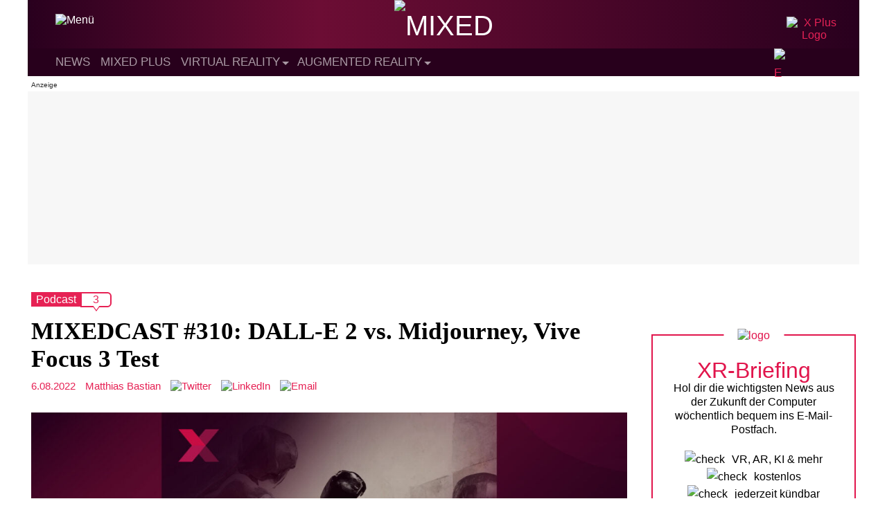

--- FILE ---
content_type: text/html; charset=utf-8
request_url: https://disqus.com/embed/comments/?base=default&f=vrodo&t_u=https%3A%2F%2Fmixed.de%2F%3Fpage_id%3D170910&t_d=MIXEDCAST%20%23310%3A%20DALL-E%202%20vs.%20Midjourney%2C%20Vive%20Focus%203%20Test&t_t=MIXEDCAST%20%23310%3A%20DALL-E%202%20vs.%20Midjourney%2C%20Vive%20Focus%203%20Test&s_o=default
body_size: 3483
content:
<!DOCTYPE html>

<html lang="de" dir="ltr" class="not-supported type-">

<head>
    <title>Disqus-Kommentare</title>

    
    <meta name="viewport" content="width=device-width, initial-scale=1, maximum-scale=1, user-scalable=no">
    <meta http-equiv="X-UA-Compatible" content="IE=edge"/>

    <style>
        .alert--warning {
            border-radius: 3px;
            padding: 10px 15px;
            margin-bottom: 10px;
            background-color: #FFE070;
            color: #A47703;
        }

        .alert--warning a,
        .alert--warning a:hover,
        .alert--warning strong {
            color: #A47703;
            font-weight: bold;
        }

        .alert--error p,
        .alert--warning p {
            margin-top: 5px;
            margin-bottom: 5px;
        }
        
        </style>
    
    <style>
        
        html, body {
            overflow-y: auto;
            height: 100%;
        }
        

        #error {
            display: none;
        }

        .clearfix:after {
            content: "";
            display: block;
            height: 0;
            clear: both;
            visibility: hidden;
        }

        
    </style>

</head>
<body>
    

    
    <div id="error" class="alert--error">
        <p>Leider konnte Disqus nicht geladen werden. Als Moderator finden Sie weitere Informationen in unserem <a href="https://docs.disqus.com/help/83/"> Fehlerbehebungs Guide</a>. </p>
    </div>

    
    <script type="text/json" id="disqus-forumData">{"session":{"canModerate":false,"audienceSyncVerified":false,"canReply":true,"mustVerify":false,"recaptchaPublicKey":"6LfHFZceAAAAAIuuLSZamKv3WEAGGTgqB_E7G7f3","mustVerifyEmail":false},"forum":{"aetBannerConfirmation":"Hallo!\n\nDu m\u00f6chtest den Mixed-Reality-Newsletter von MIXED.de bestellen. Freut uns!\n\nDu kannst das Abo jederzeit im Newsletter beenden, wenn Du auf den Austragen-Link am Ende des Newsletters klickst.  Oder du schreibst an hallo@mixed.de. Bis dahin!","founder":"38384171","twitterName":"","commentsLinkOne":"1","guidelines":null,"disableDisqusBrandingOnPolls":false,"commentsLinkZero":"0","disableDisqusBranding":false,"id":"vrodo","createdAt":"2015-03-21T16:26:28.589342","category":"Tech","aetBannerEnabled":false,"aetBannerTitle":"Die wichtigsten Mixed-Reality-News auf einen Blick!","raw_guidelines":null,"initialCommentCount":null,"votingType":1,"daysUnapproveNewUsers":null,"installCompleted":true,"moderatorBadgeText":"Redakteur","commentPolicyText":"Bitte diskutiert sachlich. Off-topic Kommentare zu Gender-Sprache werden als Spam markiert (siehe Richtlinien).","aetEnabled":false,"channel":null,"sort":2,"description":"\u003cp>News und Berichte \u00fcber Virtual Reality, Augmented Reality und Mixed Reality\u003c/p>","organizationHasBadges":true,"newPolicy":true,"raw_description":"News und Berichte \u00fcber Virtual Reality, Augmented Reality und Mixed Reality","customFont":null,"language":"de","adsReviewStatus":1,"commentsPlaceholderTextEmpty":null,"daysAlive":0,"forumCategory":{"date_added":"2016-01-28T01:54:31","id":8,"name":"Tech"},"linkColor":null,"colorScheme":"auto","pk":"3521471","commentsPlaceholderTextPopulated":null,"permissions":{},"commentPolicyLink":"https://mixed.de/kommentar-richtlinien-netiquette/","aetBannerDescription":"Lass Dir die wichtigsten VR-, AR- und KI-News regelm\u00e4\u00dfig bequem ins E-Mail-Postfach schicken. Kostenlos, jederzeit k\u00fcndbar.","favicon":{"permalink":"https://disqus.com/api/forums/favicons/vrodo.jpg","cache":"https://c.disquscdn.com/uploads/forums/352/1471/favicon.png?1700203238"},"name":"MIXED.de","commentsLinkMultiple":"{num}","settings":{"threadRatingsEnabled":false,"adsDRNativeEnabled":false,"behindClickEnabled":false,"disable3rdPartyTrackers":true,"adsVideoEnabled":false,"adsProductVideoEnabled":false,"adsPositionBottomEnabled":true,"ssoRequired":false,"contextualAiPollsEnabled":false,"unapproveLinks":false,"adsPositionRecommendationsEnabled":false,"adsEnabled":true,"adsProductLinksThumbnailsEnabled":true,"hasCustomAvatar":false,"organicDiscoveryEnabled":false,"adsProductDisplayEnabled":false,"adsProductLinksEnabled":true,"audienceSyncEnabled":false,"threadReactionsEnabled":false,"linkAffiliationEnabled":false,"adsPositionAiPollsEnabled":false,"disableSocialShare":false,"adsPositionTopEnabled":true,"adsProductStoriesEnabled":false,"sidebarEnabled":false,"adultContent":false,"allowAnonVotes":false,"gifPickerEnabled":true,"mustVerify":true,"badgesEnabled":false,"mustVerifyEmail":true,"allowAnonPost":false,"unapproveNewUsersEnabled":false,"mediaembedEnabled":true,"aiPollsEnabled":false,"userIdentityDisabled":false,"adsPositionPollEnabled":false,"discoveryLocked":false,"validateAllPosts":true,"adsSettingsLocked":false,"isVIP":false,"adsPositionInthreadEnabled":true},"organizationId":2572153,"typeface":"sans-serif","url":"https://mixed.de/","daysThreadAlive":0,"avatar":{"small":{"permalink":"https://disqus.com/api/forums/avatars/vrodo.jpg?size=32","cache":"//a.disquscdn.com/1763052994/images/noavatar32.png"},"large":{"permalink":"https://disqus.com/api/forums/avatars/vrodo.jpg?size=92","cache":"//a.disquscdn.com/1763052994/images/noavatar92.png"}},"signedUrl":"https://disq.us/?url=https%3A%2F%2Fmixed.de%2F&key=u5_a6adzPvdTGcDK35CcDA"}}</script>

    <div id="postCompatContainer"><div class="comment__wrapper"><div class="comment__name clearfix"><img class="comment__avatar" src="//a.disquscdn.com/1763052994/images/noavatar92.png" width="32" height="32" /><strong><a href="">Xx</a></strong> &bull; vor 3 Jahre
        </div><div class="comment__content"><p>Ich finde euer KI Themen sehr interessant. Und das obwohl ich eine sehr kritische Meinung zum Thema habe, während sich hier viele Kommentare in Richtung META Bashing bewegen. In meinen Augen noch wichtiger, die KI durch Gesetze zu regulieren.Habt ihr schon einmal darüber nachgedacht, einen von VR unabhängigen Podcast zu machen?</p></div></div><div class="comment__wrapper"><div class="comment__name clearfix"><img class="comment__avatar" src="https://c.disquscdn.com/uploads/users/3838/4171/avatar92.jpg?1551710003" width="32" height="32" /><strong><a href="">Matthias</a></strong> &bull; vor 3 Jahre
        </div><div class="comment__content"><p>Moin, wir haben unseren DEEP MINDS Podcast, das sind Gespräche und Interviews mit KI-Experten und Expertinnen aus verschiedenen Bereichen. Hier sind alle Folgen: <a href="https://disq.us/url?url=https%3A%2F%2Fmixed.de%2Fpodcast-ueber-virtual-reality-und-augmented-reality%2Fdeep-minds%2F%3ARoB-dw63io0W9sqWk1rB8VEt4aQ&amp;cuid=3521471" rel="nofollow noopener" target="_blank" title="https://mixed.de/podcast-ueber-virtual-reality-und-augmented-reality/deep-minds/">https://mixed.de/podcast-ue...</a></p><p>Gruß<br>Matthias</p></div></div><div class="comment__wrapper"><div class="comment__name clearfix"><img class="comment__avatar" src="//a.disquscdn.com/1763052994/images/noavatar92.png" width="32" height="32" /><strong><a href="">Xx</a></strong> &bull; vor 3 Jahre
        </div><div class="comment__content"><p>Vielen Dank Matthias, für die schnelle Antwort und den Tipp. Wenn ich meine persönliche Meinung zum Thema Podcast,VR und KI äussern darf. Mich interessieren als Hörer, eher die Dinge, was KI in Bezug auf VR  leisten kann. Da waren eure letzten VR Podcasts schon sehr verwässert in Bezug auf allgemeine Entwicklungen der KI. Ich würde es mir eher mehr themenbezogen auf VR wünschen. Wie gesagt nur meine kleine Meinung zu diesem Artikel. Gruß Andy</p></div></div></div>


    <div id="fixed-content"></div>

    
        <script type="text/javascript">
          var embedv2assets = window.document.createElement('script');
          embedv2assets.src = 'https://c.disquscdn.com/embedv2/latest/embedv2.js';
          embedv2assets.async = true;

          window.document.body.appendChild(embedv2assets);
        </script>
    



    
</body>
</html>
